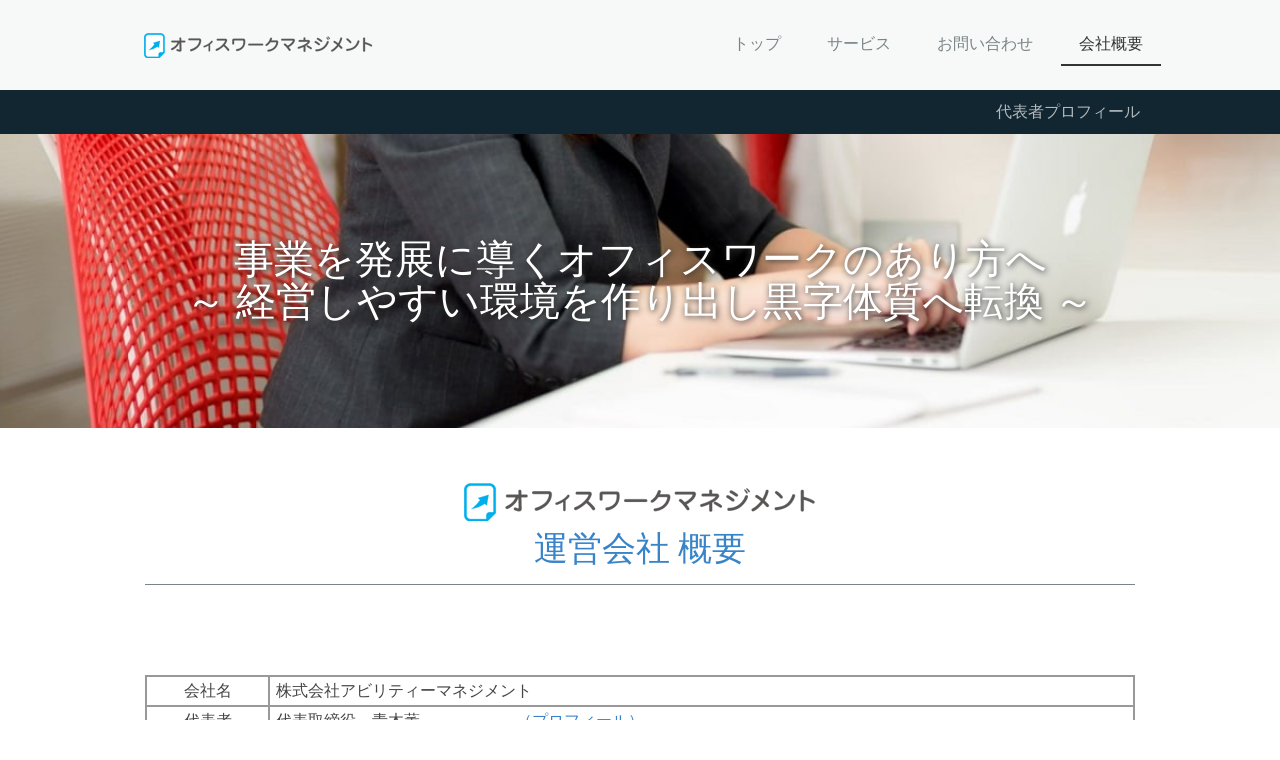

--- FILE ---
content_type: text/html; charset=UTF-8
request_url: https://www.office-w-m.com/company/
body_size: 7472
content:
<!DOCTYPE html>
<html lang="ja-JP"><head>
    <meta charset="utf-8"/>
    <link rel="dns-prefetch preconnect" href="https://u.jimcdn.com/" crossorigin="anonymous"/>
<link rel="dns-prefetch preconnect" href="https://assets.jimstatic.com/" crossorigin="anonymous"/>
<link rel="dns-prefetch preconnect" href="https://image.jimcdn.com" crossorigin="anonymous"/>
<link rel="dns-prefetch preconnect" href="https://fonts.jimstatic.com" crossorigin="anonymous"/>
<meta name="viewport" content="width=device-width, initial-scale=1"/>
<meta http-equiv="X-UA-Compatible" content="IE=edge"/>
<meta name="description" content=""/>
<meta name="robots" content="index, follow, archive"/>
<meta property="st:section" content=""/>
<meta name="generator" content="Jimdo Creator"/>
<meta name="twitter:title" content="運営会社 概要"/>
<meta name="twitter:description" content="-"/>
<meta name="twitter:card" content="summary_large_image"/>
<meta property="og:url" content="http://www.office-w-m.com/company/"/>
<meta property="og:title" content="運営会社 概要"/>
<meta property="og:description" content=""/>
<meta property="og:type" content="website"/>
<meta property="og:locale" content="ja_JP"/>
<meta property="og:site_name" content="オフィスワークマネジメント"/>
<meta name="twitter:image" content="https://image.jimcdn.com/cdn-cgi/image//app/cms/storage/image/path/s884b0f43e48d18c8/backgroundarea/ife9b5f384ae1ea6f/version/1583722846/image.jpg"/>
<meta property="og:image" content="https://image.jimcdn.com/cdn-cgi/image//app/cms/storage/image/path/s884b0f43e48d18c8/backgroundarea/ife9b5f384ae1ea6f/version/1583722846/image.jpg"/>
<meta property="og:image:width" content="2000"/>
<meta property="og:image:height" content="1500"/>
<meta property="og:image:secure_url" content="https://image.jimcdn.com/cdn-cgi/image//app/cms/storage/image/path/s884b0f43e48d18c8/backgroundarea/ife9b5f384ae1ea6f/version/1583722846/image.jpg"/><title>運営会社 概要 - オフィスワークマネジメント</title>
<link rel="shortcut icon" href="https://u.jimcdn.com/cms/o/s884b0f43e48d18c8/img/favicon.png?t=1643959745"/>
    <link rel="alternate" type="application/rss+xml" title="ブログ" href="https://www.office-w-m.com/rss/blog"/>    
<link rel="canonical" href="https://www.office-w-m.com/company/"/>

        <script src="https://assets.jimstatic.com/ckies.js.865e7e29143a563466bd.js"></script>

        <script src="https://assets.jimstatic.com/cookieControl.js.05068c522913fc506a64.js"></script>
    <script>window.CookieControlSet.setToOff();</script>

    <style>html,body{margin:0}.hidden{display:none}.n{padding:5px}#cc-website-title a {text-decoration: none}.cc-m-image-align-1{text-align:left}.cc-m-image-align-2{text-align:right}.cc-m-image-align-3{text-align:center}</style>

        <link href="https://u.jimcdn.com/cms/o/s884b0f43e48d18c8/layout/dm_833591e57c858f434de606b7fb11cba4/css/layout.css?t=1597591259" rel="stylesheet" type="text/css" id="jimdo_layout_css"/>
<script>     /* <![CDATA[ */     /*!  loadCss [c]2014 @scottjehl, Filament Group, Inc.  Licensed MIT */     window.loadCSS = window.loadCss = function(e,n,t){var r,l=window.document,a=l.createElement("link");if(n)r=n;else{var i=(l.body||l.getElementsByTagName("head")[0]).childNodes;r=i[i.length-1]}var o=l.styleSheets;a.rel="stylesheet",a.href=e,a.media="only x",r.parentNode.insertBefore(a,n?r:r.nextSibling);var d=function(e){for(var n=a.href,t=o.length;t--;)if(o[t].href===n)return e.call(a);setTimeout(function(){d(e)})};return a.onloadcssdefined=d,d(function(){a.media=t||"all"}),a};     window.onloadCSS = function(n,o){n.onload=function(){n.onload=null,o&&o.call(n)},"isApplicationInstalled"in navigator&&"onloadcssdefined"in n&&n.onloadcssdefined(o)}     /* ]]> */ </script>     <script>
// <![CDATA[
onloadCSS(loadCss('https://assets.jimstatic.com/web.css.0732c147b7adfbb7c932a67d78765812.css') , function() {
    this.id = 'jimdo_web_css';
});
// ]]>
</script>
<link href="https://assets.jimstatic.com/web.css.0732c147b7adfbb7c932a67d78765812.css" rel="preload" as="style"/>
<noscript>
<link href="https://assets.jimstatic.com/web.css.0732c147b7adfbb7c932a67d78765812.css" rel="stylesheet"/>
</noscript>
    <script>
    //<![CDATA[
        var jimdoData = {"isTestserver":false,"isLcJimdoCom":false,"isJimdoHelpCenter":false,"isProtectedPage":false,"cstok":"","cacheJsKey":"a696674d4c92f468fb8c962458f373cd72fe7ea7","cacheCssKey":"a696674d4c92f468fb8c962458f373cd72fe7ea7","cdnUrl":"https:\/\/assets.jimstatic.com\/","minUrl":"https:\/\/assets.jimstatic.com\/app\/cdn\/min\/file\/","authUrl":"https:\/\/a.jimdo.com\/","webPath":"https:\/\/www.office-w-m.com\/","appUrl":"https:\/\/a.jimdo.com\/","cmsLanguage":"ja_JP","isFreePackage":false,"mobile":false,"isDevkitTemplateUsed":true,"isTemplateResponsive":true,"websiteId":"s884b0f43e48d18c8","pageId":2798673725,"packageId":2,"shop":{"deliveryTimeTexts":{"1":"\u304a\u5c4a\u3051\u65e5\u6570\uff1a1~3\u65e5","2":"\u304a\u5c4a\u3051\u65e5\u6570\uff1a3~5\u65e5","3":"\u304a\u5c4a\u3051\u65e5\u6570\uff1a5~8\u65e5"},"checkoutButtonText":"\u8cfc\u5165","isReady":false,"currencyFormat":{"pattern":"\u00a4#,##0","convertedPattern":"$#,##0","symbols":{"GROUPING_SEPARATOR":",","DECIMAL_SEPARATOR":".","CURRENCY_SYMBOL":"\uffe5"}},"currencyLocale":"ja_JP"},"tr":{"gmap":{"searchNotFound":"\u5165\u529b\u3055\u308c\u305f\u4f4f\u6240\u306f\u5b58\u5728\u3057\u306a\u3044\u304b\u3001\u898b\u3064\u3051\u308b\u3053\u3068\u304c\u3067\u304d\u307e\u305b\u3093\u3067\u3057\u305f\u3002","routeNotFound":"\u30eb\u30fc\u30c8\u304c\u8a08\u7b97\u3067\u304d\u307e\u305b\u3093\u3067\u3057\u305f\u3002\u76ee\u7684\u5730\u304c\u9060\u3059\u304e\u308b\u304b\u660e\u78ba\u3067\u306f\u306a\u3044\u53ef\u80fd\u6027\u304c\u3042\u308a\u307e\u3059\u3002"},"shop":{"checkoutSubmit":{"next":"\u6b21\u3078","wait":"\u304a\u5f85\u3061\u304f\u3060\u3055\u3044"},"paypalError":"\u30a8\u30e9\u30fc\u304c\u767a\u751f\u3057\u307e\u3057\u305f\u3002\u518d\u5ea6\u304a\u8a66\u3057\u304f\u3060\u3055\u3044\u3002","cartBar":"\u30b7\u30e7\u30c3\u30d4\u30f3\u30b0\u30ab\u30fc\u30c8\u3092\u78ba\u8a8d","maintenance":"\u7533\u3057\u8a33\u3054\u3056\u3044\u307e\u305b\u3093\u3001\u30e1\u30f3\u30c6\u30ca\u30f3\u30b9\u4e2d\u306e\u305f\u3081\u4e00\u6642\u7684\u306b\u30b7\u30e7\u30c3\u30d7\u304c\u5229\u7528\u3067\u304d\u307e\u305b\u3093\u3002\u3054\u8ff7\u60d1\u3092\u304a\u304b\u3051\u3057\u7533\u3057\u8a33\u3054\u3056\u3044\u307e\u305b\u3093\u304c\u3001\u304a\u6642\u9593\u3092\u3042\u3051\u3066\u518d\u5ea6\u304a\u8a66\u3057\u304f\u3060\u3055\u3044\u3002","addToCartOverlay":{"productInsertedText":"\u30ab\u30fc\u30c8\u306b\u5546\u54c1\u304c\u8ffd\u52a0\u3055\u308c\u307e\u3057\u305f","continueShoppingText":"\u8cb7\u3044\u7269\u3092\u7d9a\u3051\u308b","reloadPageText":"\u66f4\u65b0"},"notReadyText":"\u3053\u3061\u3089\u306e\u30b7\u30e7\u30c3\u30d7\u306f\u73fe\u5728\u6e96\u5099\u4e2d\u306e\u305f\u3081\u3054\u5229\u7528\u3044\u305f\u3060\u3051\u307e\u305b\u3093\u3002\u30b7\u30e7\u30c3\u30d7\u30aa\u30fc\u30ca\u30fc\u306f\u4ee5\u4e0b\u3092\u3054\u78ba\u8a8d\u304f\u3060\u3055\u3044\u3002https:\/\/help.jimdo.com\/hc\/ja\/articles\/115005521583","numLeftText":"\u73fe\u5728\u3053\u306e\u5546\u54c1\u306f {:num} \u307e\u3067\u8cfc\u5165\u3067\u304d\u307e\u3059\u3002","oneLeftText":"\u3053\u306e\u5546\u54c1\u306e\u5728\u5eab\u306f\u6b8b\u308a1\u70b9\u3067\u3059"},"common":{"timeout":"\u30a8\u30e9\u30fc\u304c\u767a\u751f\u3044\u305f\u3057\u307e\u3057\u305f\u3002\u5f8c\u307b\u3069\u518d\u5b9f\u884c\u3057\u3066\u304f\u3060\u3055\u3044\u3002"},"form":{"badRequest":"\u30a8\u30e9\u30fc\u304c\u767a\u751f\u3057\u307e\u3057\u305f\u3002\u5f8c\u307b\u3069\u6539\u3081\u3066\u304a\u8a66\u3057\u304f\u3060\u3055\u3044\u3002"}},"jQuery":"jimdoGen002","isJimdoMobileApp":false,"bgConfig":{"id":258524925,"type":"picture","options":{"fixed":true},"images":[{"id":10845100025,"url":"https:\/\/image.jimcdn.com\/cdn-cgi\/image\/\/app\/cms\/storage\/image\/path\/s884b0f43e48d18c8\/backgroundarea\/ife9b5f384ae1ea6f\/version\/1583722846\/image.jpg","altText":"","focalPointX":50.07812499999999289457264239899814128875732421875,"focalPointY":99.540680412232404705719090998172760009765625}]},"bgFullscreen":false,"responsiveBreakpointLandscape":767,"responsiveBreakpointPortrait":480,"copyableHeadlineLinks":false,"tocGeneration":false,"googlemapsConsoleKey":false,"loggingForAnalytics":false,"loggingForPredefinedPages":false,"isFacebookPixelIdEnabled":false,"userAccountId":"7a5c2377-3ece-4d99-b70d-9e7b753c6680"};
    // ]]>
</script>

     <script> (function(window) { 'use strict'; var regBuff = window.__regModuleBuffer = []; var regModuleBuffer = function() { var args = [].slice.call(arguments); regBuff.push(args); }; if (!window.regModule) { window.regModule = regModuleBuffer; } })(window); </script>
    <script src="https://assets.jimstatic.com/web.js.9116b46b92b1358798e9.js" async="true"></script>
    <script src="https://assets.jimstatic.com/at.js.4414d972ea768b46a7c9.js"></script>
    

</head>

<body class="body cc-page j-m-gallery-styles j-m-video-styles j-m-hr-styles j-m-header-styles j-m-text-styles j-m-emotionheader-styles j-m-htmlCode-styles j-m-rss-styles j-m-form-styles-disabled j-m-table-styles j-m-textWithImage-styles j-m-downloadDocument-styles j-m-imageSubtitle-styles j-m-flickr-styles j-m-googlemaps-styles j-m-blogSelection-styles-disabled j-m-comment-styles-disabled j-m-jimdo-styles j-m-profile-styles j-m-guestbook-styles j-m-promotion-styles j-m-twitter-styles j-m-hgrid-styles j-m-shoppingcart-styles j-m-catalog-styles j-m-product-styles-disabled j-m-facebook-styles j-m-sharebuttons-styles j-m-formnew-styles-disabled j-m-callToAction-styles j-m-turbo-styles j-m-spacing-styles j-m-googleplus-styles j-m-dummy-styles j-m-search-styles j-m-booking-styles j-m-socialprofiles-styles j-footer-styles cc-pagemode-default cc-content-parent" id="page-2798673725">

<div id="cc-inner" class="cc-content-parent">
  <input type="checkbox" id="jtpl-navigation__checkbox" class="jtpl-navigation__checkbox"/><!-- _main.sass --><div class="jtpl-main cc-content-parent">

    <!-- _background-area.sass -->
    <div class="jtpl-background-area" background-area="fullscreen"></div>
    <!-- END _background-area.sass -->

    <!-- _cart.sass -->
    <div class="jtpl-cart">
      
    </div>
    <!-- END _cart.sass -->

    <!-- _header.sass -->
    <header class="jtpl-header navigation-colors"><div class="jtpl-topbar-section navigation-vertical-alignment">
        <div class="jtpl-logo">
          <div id="cc-website-logo" class="cc-single-module-element"><div id="cc-m-18396720825" class="j-module n j-imageSubtitle"><div class="cc-m-image-container"><figure class="cc-imagewrapper cc-m-image-align-1">
<a href="https://www.office-w-m.com/" target="_self"><img srcset="https://image.jimcdn.com/cdn-cgi/image/width=229%2Cheight=10000%2Cfit=contain%2Cformat=png%2C/app/cms/storage/image/path/s884b0f43e48d18c8/image/i95e6cce115dc6482/version/1583635723/image.png 229w, https://image.jimcdn.com/cdn-cgi/image/width=320%2Cheight=10000%2Cfit=contain%2Cformat=png%2C/app/cms/storage/image/path/s884b0f43e48d18c8/image/i95e6cce115dc6482/version/1583635723/image.png 320w, https://image.jimcdn.com/cdn-cgi/image/width=458%2Cheight=10000%2Cfit=contain%2Cformat=png%2C/app/cms/storage/image/path/s884b0f43e48d18c8/image/i95e6cce115dc6482/version/1583635723/image.png 458w" sizes="(min-width: 229px) 229px, 100vw" id="cc-m-imagesubtitle-image-18396720825" src="https://image.jimcdn.com/cdn-cgi/image/width=229%2Cheight=10000%2Cfit=contain%2Cformat=png%2C/app/cms/storage/image/path/s884b0f43e48d18c8/image/i95e6cce115dc6482/version/1583635723/image.png" alt="オフィスワークマネジメント" class="" data-src-width="543" data-src-height="60" data-src="https://image.jimcdn.com/cdn-cgi/image/width=229%2Cheight=10000%2Cfit=contain%2Cformat=png%2C/app/cms/storage/image/path/s884b0f43e48d18c8/image/i95e6cce115dc6482/version/1583635723/image.png" data-image-id="10845100225"/></a>    

</figure>
</div>
<div class="cc-clear"></div>
<script id="cc-m-reg-18396720825">// <![CDATA[

    window.regModule("module_imageSubtitle", {"data":{"imageExists":true,"hyperlink":"","hyperlink_target":"","hyperlinkAsString":"","pinterest":"0","id":18396720825,"widthEqualsContent":"0","resizeWidth":"229","resizeHeight":26},"id":18396720825});
// ]]>
</script></div></div>
        </div>

        <!-- _navigation.sass -->
        <div class="jtpl-navigation">
          <nav><div data-container="navigation"><div class="j-nav-variant-nested"><ul class="cc-nav-level-0 j-nav-level-0"><li id="cc-nav-view-2684486525" class="jmd-nav__list-item-0"><a href="/" data-link-title="トップ">トップ</a></li><li id="cc-nav-view-2684486625" class="jmd-nav__list-item-0"><a href="/service/" data-link-title="サービス">サービス</a></li><li id="cc-nav-view-2684486725" class="jmd-nav__list-item-0"><a href="/contact/" data-link-title="お問い合わせ">お問い合わせ</a></li><li id="cc-nav-view-2798673725" class="jmd-nav__list-item-0 j-nav-has-children cc-nav-current j-nav-current jmd-nav__item--current"><a href="/company/" data-link-title="会社概要" class="cc-nav-current j-nav-current jmd-nav__link--current">会社概要</a><span data-navi-toggle="cc-nav-view-2798673725" class="jmd-nav__toggle-button"></span></li></ul></div></div>
          </nav>
</div>
        <!-- END _navigation.sass -->

        <!-- _mobile-navigation.sass -->
        <label for="jtpl-navigation__checkbox" class="jtpl-navigation__label navigation-colors__menu-icon">
          <span class="jtpl-navigation__borders navigation-colors__menu-icon"></span>
        </label>
        <div class="jtpl-mobile-navigation navigation-colors">
          <div data-container="navigation"><div class="j-nav-variant-nested"><ul class="cc-nav-level-0 j-nav-level-0"><li id="cc-nav-view-2684486525" class="jmd-nav__list-item-0"><a href="/" data-link-title="トップ">トップ</a></li><li id="cc-nav-view-2684486625" class="jmd-nav__list-item-0"><a href="/service/" data-link-title="サービス">サービス</a></li><li id="cc-nav-view-2684486725" class="jmd-nav__list-item-0"><a href="/contact/" data-link-title="お問い合わせ">お問い合わせ</a></li><li id="cc-nav-view-2798673725" class="jmd-nav__list-item-0 j-nav-has-children cc-nav-current j-nav-current jmd-nav__item--current"><a href="/company/" data-link-title="会社概要" class="cc-nav-current j-nav-current jmd-nav__link--current">会社概要</a><span data-navi-toggle="cc-nav-view-2798673725" class="jmd-nav__toggle-button"></span><ul class="cc-nav-level-1 j-nav-level-1"><li id="cc-nav-view-3238784625" class="jmd-nav__list-item-1"><a href="/会社概要/代表者プロフィール/" data-link-title="代表者プロフィール">代表者プロフィール</a></li></ul></li></ul></div></div>
        </div>
        <!-- END _mobile-navigation.sass -->

      </div>

    </header><!-- END _header.sass --><!-- _subnavigation.sass --><nav class="jtpl-subnavigation subnavigation-colors"><div class="jtpl-subnavigation__inner-nav2 navigation-alignment">
        <div data-container="navigation"><div class="j-nav-variant-nested"><ul class="cc-nav-level-1 j-nav-level-1"><li id="cc-nav-view-3238784625" class="jmd-nav__list-item-1"><a href="/会社概要/代表者プロフィール/" data-link-title="代表者プロフィール">代表者プロフィール</a></li></ul></div></div>
      </div>
      <div class="jtpl-subnavigation__inner-nav3 navigation-alignment">
        <div data-container="navigation"><div class="j-nav-variant-nested"></div></div>
      </div>
    </nav><!-- END _subnavigation.sass --><!-- _title.sass --><div class="jtpl-title" data-features="boxed" background-area="stripe" background-area-default="">
      <div id="cc-website-title" class="cc-single-module-element"><div id="cc-m-14729673925" class="j-module n j-header"><a href="https://www.office-w-m.com/"><span class="cc-within-single-module-element j-website-title-content" id="cc-m-header-14729673925">事業を発展に導くオフィスワークのあり方へ<br/>～ 経営しやすい環境を作り出し黒字体質へ転換 ～</span></a></div></div>
    </div>
    <!-- END _title.sass -->

    <!-- _section.sass -->
    <div class="jtpl-section cc-content-parent">

      <div class="jtpl-content content-options cc-content-parent">
        <div class="jtpl-content__inner content-padding cc-content-parent">
          <div class="jtpl-breadcrumb breadcrumb-options">
            <div data-container="navigation"><div class="j-nav-variant-breadcrumb"><ol itemscope="true" itemtype="http://schema.org/BreadcrumbList"><li itemscope="true" itemprop="itemListElement" itemtype="http://schema.org/ListItem" class="cc-nav-current j-nav-current"><a href="/company/" data-link-title="会社概要" itemprop="item" class="cc-nav-current j-nav-current"><span itemprop="name">会社概要</span></a><meta itemprop="position" content="1"/></li></ol></div></div>
          </div>
          <div id="content_area" data-container="content"><div id="content_start"></div>
        
        <div id="cc-matrix-4488844925"><div id="cc-m-18398204425" class="j-module n j-imageSubtitle "><figure class="cc-imagewrapper cc-m-image-align-3">
<img srcset="https://image.jimcdn.com/cdn-cgi/image/width=320%2Cheight=10000%2Cfit=contain%2Cformat=png%2C/app/cms/storage/image/path/s884b0f43e48d18c8/image/idea3e1e1a3fe05c0/version/1583764819/image.png 320w, https://image.jimcdn.com/cdn-cgi/image/width=352%2Cheight=10000%2Cfit=contain%2Cformat=png%2C/app/cms/storage/image/path/s884b0f43e48d18c8/image/idea3e1e1a3fe05c0/version/1583764819/image.png 352w, https://image.jimcdn.com/cdn-cgi/image//app/cms/storage/image/path/s884b0f43e48d18c8/image/idea3e1e1a3fe05c0/version/1583764819/image.png 543w" sizes="(min-width: 352px) 352px, 100vw" id="cc-m-imagesubtitle-image-18398204425" src="https://image.jimcdn.com/cdn-cgi/image/width=352%2Cheight=10000%2Cfit=contain%2Cformat=png%2C/app/cms/storage/image/path/s884b0f43e48d18c8/image/idea3e1e1a3fe05c0/version/1583764819/image.png" alt="" class="" data-src-width="543" data-src-height="60" data-src="https://image.jimcdn.com/cdn-cgi/image/width=352%2Cheight=10000%2Cfit=contain%2Cformat=png%2C/app/cms/storage/image/path/s884b0f43e48d18c8/image/idea3e1e1a3fe05c0/version/1583764819/image.png" data-image-id="10846229125"/>    

</figure>

<div class="cc-clear"></div>
<script id="cc-m-reg-18398204425">// <![CDATA[

    window.regModule("module_imageSubtitle", {"data":{"imageExists":true,"hyperlink":"","hyperlink_target":"","hyperlinkAsString":"","pinterest":"0","id":18398204425,"widthEqualsContent":"0","resizeWidth":"352","resizeHeight":39},"id":18398204425});
// ]]>
</script></div><div id="cc-m-14753066525" class="j-module n j-header "><h1 class="" id="cc-m-header-14753066525">運営会社 概要</h1></div><div id="cc-m-14753066725" class="j-module n j-hr ">    <hr/>
</div><div id="cc-m-14753067725" class="j-module n j-table "><p>
     
</p>

<p>
     
</p>

<p>
     
</p>

<table align="" width="100%" height="100%" class="mceEditable" border="0" cellspacing="0" style="border: 1px solid #999999;" cellpadding="2">
    <tbody>
        <tr>
            <td style="border: 1px solid #999999; text-align: center;">
                <span style="color: #454545;">会社名</span>
            </td>
            <td style="border: 1px solid #999999;">
                <span style="color: #454545;"> 株式会社アビリティーマネジメント</span>
            </td>
        </tr>

        <tr>
            <td style="border: 1px solid #999999; text-align: center;">
                <span style="color: #454545;">代表者</span>
            </td>
            <td style="border: 1px solid #999999;">
                <span style="color: #454545;"> 代表取締役　青木薫　　　　　　<span style="color: #3782c8;"><a href="/会社概要/代表者プロフィール/" title="代表者プロフィール" style="color: #3782c8;">（プロフィール）</a></span></span>
            </td>
        </tr>

        <tr>
            <td style="border: 1px solid #999999; text-align: center;">
                <span style="color: #454545;">所在地</span>
            </td>
            <td style="border: 1px solid #999999;">
                <span style="color: #454545;"> 東京都中央区京橋1-3-2 モリイチビル4F</span>
            </td>
        </tr>

        <tr>
            <td style="border: 1px solid #999999; text-align: center;">
                <span style="color: #454545;">連絡先</span>
            </td>
            <td style="border: 1px solid #999999;">
                <p>
                    <span style="color: #0000ff;"> <span style="color: #3782c8;"><a title="お問い合わせ" href="/contact/" style="color: #3782c8;">お問い合わせフォーム</a></span></span><span style="color: #454545;">よりお願いします</span>
                </p>
            </td>
        </tr>
    </tbody>
</table></div><div id="cc-m-18398221125" class="j-module n j-callToAction "><div class="j-calltoaction-wrapper j-calltoaction-align-2">
    <a class="j-calltoaction-link j-calltoaction-link-style-2" data-action="button" href="/contact/" data-title="➡ ご連絡はこちらから">
        ➡ ご連絡はこちらから    </a>
</div>
</div></div>
        
        </div>
        </div>
      </div>

      <div class="jtpl-sidebar sidebar-options">
        <div class="jtpl-sidebar__inner">
          <div data-container="sidebar"><div id="cc-matrix-4145205625"><div id="cc-m-14731700225" class="j-module n j-hr ">    <hr/>
</div><div id="cc-m-14731701725" class="j-module n j-text "><p>
    <span style="color: #454545;"><a href="/service/" title="" style="color: #454545;">サービスについて</a></span>
</p></div><div id="cc-m-14731718825" class="j-module n j-text "><p>
    <span style="color: #454545;"><a title="お問い合わせ" href="/contact/" style="color: #454545;">お問い合わせ</a></span>
</p></div><div id="cc-m-14733815325" class="j-module n j-text "><p>
    <a href="/company/" title="会社概要"><span style="color: #454545;">会社概要</span></a>
</p></div><div id="cc-m-14814573925" class="j-module n j-text "><p>
    <span style="color: #454545;"><a title="トップ" href="/" style="color: #454545;">トップへ戻る</a></span>
</p></div></div></div>
        </div>
      </div>

      <div class="jtpl-footer footer-options">
        <div class="jtpl-footer__inner">
          <div id="contentfooter" data-container="footer">

    
    <div class="j-meta-links">
        <a href="//www.office-w-m.com/j/privacy">プライバシーポリシー</a> | <a href="/sitemap/">サイトマップ</a><br/>Ⓒ 2024 Abilitymanagement Co.Ltd.    </div>

    <div class="j-admin-links">
            

<span class="loggedin">
    <a rel="nofollow" id="logout" target="_top" href="https://cms.e.jimdo.com/app/cms/logout.php">
        ログアウト    </a>
    |
    <a rel="nofollow" id="edit" target="_top" href="https://a.jimdo.com/app/auth/signin/jumpcms/?page=2798673725">編集</a>
</span>
        </div>

    
</div>

        </div>
      </div>
    </div>
    <!-- ENDE_section.sass -->

  </div>
  <!-- END _main.sass -->
</div>    <script type="text/javascript">
//<![CDATA[
addAutomatedTracking('creator.website', track_anon);
//]]>
</script>
    





</body>
</html>
